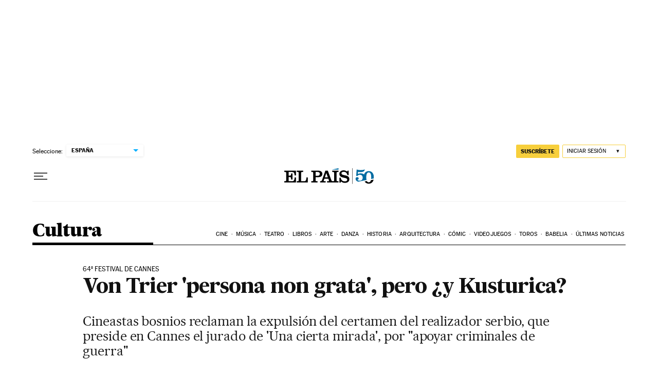

--- FILE ---
content_type: application/javascript; charset=utf-8
request_url: https://fundingchoicesmessages.google.com/f/AGSKWxXAWf5Av5pbrkItk31yvFp4mzXeRz8YCkGPC03B1YoOGWeeTV0GTaneAOUZmrARKaogFCrXD8pTPdKgF279W_so6CWhREniOJ2ANAxNBigFmQGWhbXzyzA9usHf8QC85hLYA_9YFonTglF5Ca-wNNA16U7ibPK3vVNOlNpA1sOq-0AryiWB3rDj-Cws/_/showadvertising._728x90//adtech.-your-ads-here./metaad.
body_size: -1285
content:
window['f1a9d3b3-e8f0-49eb-80fe-98f1505af622'] = true;

--- FILE ---
content_type: application/javascript; charset=utf-8
request_url: https://fundingchoicesmessages.google.com/f/AGSKWxViLW7AgFqeZehQAo8XYCoNtbVUKk4ycTMg3sAYhFESgPDfJtbCay0KvtpoQRDmmF1YMg9qmmxpp2fgMH5b_vZ-YN8TK5PgzLPM6p_oCR-0e3WG7mAzXDPG2hgU8sR5kWvSw6k=?fccs=W251bGwsbnVsbCxudWxsLG51bGwsbnVsbCxudWxsLFsxNzY5ODE2NzkxLDcwNjAwMDAwMF0sbnVsbCxudWxsLG51bGwsW251bGwsWzcsNl0sbnVsbCxudWxsLG51bGwsbnVsbCxudWxsLG51bGwsbnVsbCxudWxsLG51bGwsMV0sImh0dHBzOi8vZWxwYWlzLmNvbS9jdWx0dXJhLzIwMTEvMDUvMjIvYWN0dWFsaWRhZC8xMzA2MDE1MjAzXzg1MDIxNS5odG1sIixudWxsLFtbOCwiRmYwUkdIVHVuOEkiXSxbOSwiZW4tVVMiXSxbMTYsIlsxLDEsMV0iXSxbMTksIjIiXSxbMTcsIlswXSJdLFsyNCwiIl0sWzI5LCJmYWxzZSJdXV0
body_size: 111
content:
if (typeof __googlefc.fcKernelManager.run === 'function') {"use strict";this.default_ContributorServingResponseClientJs=this.default_ContributorServingResponseClientJs||{};(function(_){var window=this;
try{
var rp=function(a){this.A=_.t(a)};_.u(rp,_.J);var sp=function(a){this.A=_.t(a)};_.u(sp,_.J);sp.prototype.getWhitelistStatus=function(){return _.F(this,2)};var tp=function(a){this.A=_.t(a)};_.u(tp,_.J);var up=_.ed(tp),vp=function(a,b,c){this.B=a;this.j=_.A(b,rp,1);this.l=_.A(b,_.Qk,3);this.F=_.A(b,sp,4);a=this.B.location.hostname;this.D=_.Fg(this.j,2)&&_.O(this.j,2)!==""?_.O(this.j,2):a;a=new _.Qg(_.Rk(this.l));this.C=new _.eh(_.q.document,this.D,a);this.console=null;this.o=new _.np(this.B,c,a)};
vp.prototype.run=function(){if(_.O(this.j,3)){var a=this.C,b=_.O(this.j,3),c=_.gh(a),d=new _.Wg;b=_.hg(d,1,b);c=_.C(c,1,b);_.kh(a,c)}else _.hh(this.C,"FCNEC");_.pp(this.o,_.A(this.l,_.De,1),this.l.getDefaultConsentRevocationText(),this.l.getDefaultConsentRevocationCloseText(),this.l.getDefaultConsentRevocationAttestationText(),this.D);_.qp(this.o,_.F(this.F,1),this.F.getWhitelistStatus());var e;a=(e=this.B.googlefc)==null?void 0:e.__executeManualDeployment;a!==void 0&&typeof a==="function"&&_.Uo(this.o.G,
"manualDeploymentApi")};var wp=function(){};wp.prototype.run=function(a,b,c){var d;return _.v(function(e){d=up(b);(new vp(a,d,c)).run();return e.return({})})};_.Uk(7,new wp);
}catch(e){_._DumpException(e)}
}).call(this,this.default_ContributorServingResponseClientJs);
// Google Inc.

//# sourceURL=/_/mss/boq-content-ads-contributor/_/js/k=boq-content-ads-contributor.ContributorServingResponseClientJs.en_US.Ff0RGHTun8I.es5.O/d=1/exm=ad_blocking_detection_executable,kernel_loader,loader_js_executable/ed=1/rs=AJlcJMwj_NGSDs7Ec5ZJCmcGmg-e8qljdw/m=cookie_refresh_executable
__googlefc.fcKernelManager.run('\x5b\x5b\x5b7,\x22\x5b\x5bnull,\\\x22elpais.com\\\x22,\\\x22AKsRol8G8b1RdznrHCX1FDqmcf2ocP1F6OOCvIr4SF7JhWlGp9RI9amsV_Sr0i9wWD7UtjlDLdythhfk_ezcLwH9VJQC5Aaj8DI6S26j2MQeMB1181CNkGEOEGTxnsE75uyvZFQvMBC9qSFScaSRA8kyPYTlaNBZ6Q\\\\u003d\\\\u003d\\\x22\x5d,null,\x5b\x5bnull,null,null,\\\x22https:\/\/fundingchoicesmessages.google.com\/f\/AGSKWxXcyI9O2ImgDzGF0T2pvhkMdvnL6nc9pXaeqIdB_CW2sVR-hmK0jR87c1dKzSoJYb0Ye4flbOh6OQsQJOObF2Ir4-KMxwZ2hJvyU7NR5NV_PFo903kgzrwH8NQ5SrwLiz56wdM\\\\u003d\\\x22\x5d,null,null,\x5bnull,null,null,\\\x22https:\/\/fundingchoicesmessages.google.com\/el\/AGSKWxVARRc-iCp38LW4ZzCuB-YTrWXwUbY34gARbXzkIf1OEFAaIWAmZ_fmZd1IvfDSA1IW3sifS8U_B7ZvlJ9feaRjubujy_Nl9WAxXhtfdRR84SpGnpVK3ZdgIX4FFn1WAi9QlRQ\\\\u003d\\\x22\x5d,null,\x5bnull,\x5b7,6\x5d,null,null,null,null,null,null,null,null,null,1\x5d\x5d,\x5b3,1\x5d\x5d\x22\x5d\x5d,\x5bnull,null,null,\x22https:\/\/fundingchoicesmessages.google.com\/f\/AGSKWxVElQH4kb4UW5HHfC2X31sE1vvwis_h3QQlbiYTYXMlBVdGArcvx7qe_uoQ2y14MOqVM04aRbYSQPJh87NlkN3oK3s8lo78FgR-nocpRZREjTiFTTjXHBtd1VkWD1u6koIZLnA\\u003d\x22\x5d\x5d');}